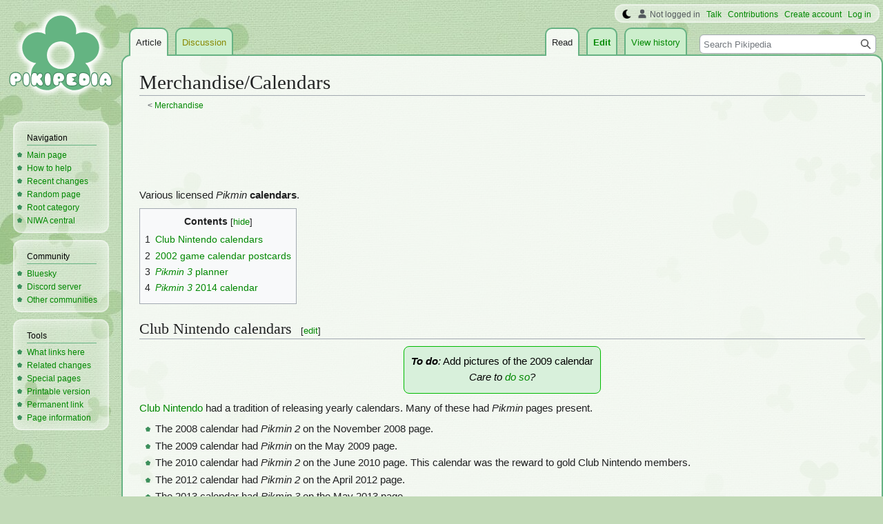

--- FILE ---
content_type: text/html; charset=UTF-8
request_url: https://www.pikminwiki.com/Merchandise/Calendars
body_size: 9647
content:
<!DOCTYPE html>
<html class="client-nojs" lang="en" dir="ltr">
<head>
<meta charset="UTF-8"/>
<title>Merchandise/Calendars - Pikipedia, the Pikmin wiki</title>
<script>document.documentElement.className="client-js";RLCONF={"wgBreakFrames":false,"wgSeparatorTransformTable":["",""],"wgDigitTransformTable":["",""],"wgDefaultDateFormat":"mdy","wgMonthNames":["","January","February","March","April","May","June","July","August","September","October","November","December"],"wgRequestId":"a46bd8430a28b9da39b8b0f0","wgCSPNonce":false,"wgCanonicalNamespace":"","wgCanonicalSpecialPageName":false,"wgNamespaceNumber":0,"wgPageName":"Merchandise/Calendars","wgTitle":"Merchandise/Calendars","wgCurRevisionId":219498,"wgRevisionId":219498,"wgArticleId":22489,"wgIsArticle":true,"wgIsRedirect":false,"wgAction":"view","wgUserName":null,"wgUserGroups":["*"],"wgCategories":["Articles with things to do","Merchandise"],"wgPageContentLanguage":"en","wgPageContentModel":"wikitext","wgRelevantPageName":"Merchandise/Calendars","wgRelevantArticleId":22489,"wgIsProbablyEditable":true,"wgRelevantPageIsProbablyEditable":true,"wgRestrictionEdit":[],"wgRestrictionMove":[],"wgMFDisplayWikibaseDescriptions":{"search":false,"nearby":false,"watchlist":false,"tagline":false},"wgVector2022PreviewPages":[],"wgMediaViewerOnClick":true,"wgMediaViewerEnabledByDefault":false,"wgPopupsFlags":4};
RLSTATE={"ext.gadget.StaffHighlights":"ready","ext.gadget.ResponsiveStyle":"ready","ext.gadget.MainPageStyle":"ready","ext.gadget.NavboxStyle":"ready","ext.gadget.GlobalStyle":"ready","ext.gadget.SharedVector":"ready","ext.gadget.GreenUI":"ready","site.styles":"ready","user.styles":"ready","user":"ready","user.options":"loading","mediawiki.page.gallery.styles":"ready","skins.vector.styles.legacy":"ready"};RLPAGEMODULES=["site","mediawiki.page.ready","mediawiki.toc","skins.vector.legacy.js","mmv.head","mmv.bootstrap.autostart","ext.gadget.GlobalScript","ext.gadget.Countdown","ext.gadget.VideoResizer","ext.gadget.ExplainTooltips","ext.gadget.RecentChangesRefresh","ext.gadget.DarkToggle","ext.gadget.Switchable","ext.gadget.Hideable","ext.popups"];</script>
<script>(RLQ=window.RLQ||[]).push(function(){mw.loader.implement("user.options@12s5i",function($,jQuery,require,module){mw.user.tokens.set({"patrolToken":"+\\","watchToken":"+\\","csrfToken":"+\\"});});});</script>
<link rel="stylesheet" href="/load.php?lang=en&amp;modules=mediawiki.page.gallery.styles%7Cskins.vector.styles.legacy&amp;only=styles&amp;skin=vector"/>
<script async="" src="/load.php?lang=en&amp;modules=startup&amp;only=scripts&amp;raw=1&amp;skin=vector"></script>
<meta name="ResourceLoaderDynamicStyles" content=""/>
<link rel="stylesheet" href="/load.php?lang=en&amp;modules=ext.gadget.GlobalStyle%2CGreenUI%2CMainPageStyle%2CNavboxStyle%2CResponsiveStyle%2CSharedVector%2CStaffHighlights&amp;only=styles&amp;skin=vector"/>
<link rel="stylesheet" href="/load.php?lang=en&amp;modules=site.styles&amp;only=styles&amp;skin=vector"/>
<meta name="generator" content="MediaWiki 1.39.17"/>
<meta name="format-detection" content="telephone=no"/>
<meta name="theme-color" content="#66B283"/>
<meta name="description" content="Various licensed Pikmin calendars."/>
<meta name="twitter:site" content="@PikipediaTweets"/>
<meta name="twitter:card" content="summary_large_image"/>
<link rel="alternate" type="application/x-wiki" title="Edit" href="/Merchandise/Calendars?action=edit"/>
<link rel="apple-touch-icon" href="https://pikmin.wiki.gallery/images/apple-touch-icon.png"/>
<link rel="icon" href="https://pikmin.wiki.gallery/favicon.ico"/>
<link rel="search" type="application/opensearchdescription+xml" href="/opensearch_desc.php" title="Pikipedia"/>
<link rel="EditURI" type="application/rsd+xml" href="https://www.pikminwiki.com/api.php?action=rsd"/>
<link rel="license" href="https://creativecommons.org/licenses/by-sa/4.0/"/>
<link rel="alternate" type="application/atom+xml" title="Pikipedia Atom feed" href="/index.php?title=Special:RecentChanges&amp;feed=atom"/>
<link rel="canonical" href="https://www.pikminwiki.com/Merchandise/Calendars"/>
<meta name="viewport" content="width=1000"/>
<link rel="stylesheet" href="https://wiki.gallery/1_39/css/global.css">
<link rel="stylesheet" href="https://wiki.gallery/1_39/css/desktop.css">
<style type="text/css">
@import url(https://wiki.gallery/1_39/css/dark/all.css) (prefers-color-scheme: dark);
@import url(https://wiki.gallery/1_39/css/dark/niwa.css) (prefers-color-scheme: dark);
@import url(/MediaWiki:Dark.css?action=raw&ctype=text/css) (prefers-color-scheme: dark);
@import url(https://wiki.gallery/1_39/css/dark/vector.css) (prefers-color-scheme: dark);
@import url(/MediaWiki:DarkVector.css?action=raw&ctype=text/css) (prefers-color-scheme: dark);
</style>
<link rel="preconnect" href="https://a.pub.network/" crossorigin />
<link rel="preconnect" href="https://b.pub.network/" crossorigin />
<link rel="preconnect" href="https://c.pub.network/" crossorigin />
<link rel="preconnect" href="https://d.pub.network/" crossorigin />
<link rel="preconnect" href="https://c.amazon-adsystem.com" crossorigin />
<link rel="preconnect" href="https://s.amazon-adsystem.com" crossorigin />
<link rel="preconnect" href="https://btloader.com/" crossorigin />
<link rel="preconnect" href="https://api.btloader.com/" crossorigin />
<link rel="preconnect" href="https://confiant-integrations.global.ssl.fastly.net" crossorigin />
<!-- Global site tag (gtag.js) - Google Analytics -->
<script async src="https://www.googletagmanager.com/gtag/js?id=G-KC4H6H2Y4K"></script>
<script>
  window.dataLayer = window.dataLayer || [];
  function gtag(){dataLayer.push(arguments);}
  gtag('js', new Date());

  gtag('config', 'G-KC4H6H2Y4K');
</script>
<!-- InMobi Choice. Consent Manager Tag v3.0 (for TCF 2.2) -->
<script type="text/javascript" async=true>
(function() {
  var host = 'www.pikminwiki.com';
  var element = document.createElement('script');
  var firstScript = document.getElementsByTagName('script')[0];
  var url = 'https://cmp.inmobi.com'
    .concat('/choice/', 'v0NnnH1M4W081', '/', host, '/choice.js?tag_version=V3');
  var uspTries = 0;
  var uspTriesLimit = 3;
  element.async = true;
  element.type = 'text/javascript';
  element.src = url;

  firstScript.parentNode.insertBefore(element, firstScript);

  function makeStub() {
    var TCF_LOCATOR_NAME = '__tcfapiLocator';
    var queue = [];
    var win = window;
    var cmpFrame;

    function addFrame() {
      var doc = win.document;
      var otherCMP = !!(win.frames[TCF_LOCATOR_NAME]);

      if (!otherCMP) {
        if (doc.body) {
          var iframe = doc.createElement('iframe');

          iframe.style.cssText = 'display:none';
          iframe.name = TCF_LOCATOR_NAME;
          doc.body.appendChild(iframe);
        } else {
          setTimeout(addFrame, 5);
        }
      }
      return !otherCMP;
    }

    function tcfAPIHandler() {
      var gdprApplies;
      var args = arguments;

      if (!args.length) {
        return queue;
      } else if (args[0] === 'setGdprApplies') {
        if (
          args.length > 3 &&
          args[2] === 2 &&
          typeof args[3] === 'boolean'
        ) {
          gdprApplies = args[3];
          if (typeof args[2] === 'function') {
            args[2]('set', true);
          }
        }
      } else if (args[0] === 'ping') {
        var retr = {
          gdprApplies: gdprApplies,
          cmpLoaded: false,
          cmpStatus: 'stub'
        };

        if (typeof args[2] === 'function') {
          args[2](retr);
        }
      } else {
        if(args[0] === 'init' && typeof args[3] === 'object') {
          args[3] = Object.assign(args[3], { tag_version: 'V3' });
        }
        queue.push(args);
      }
    }

    function postMessageEventHandler(event) {
      var msgIsString = typeof event.data === 'string';
      var json = {};

      try {
        if (msgIsString) {
          json = JSON.parse(event.data);
        } else {
          json = event.data;
        }
      } catch (ignore) {}

      var payload = json.__tcfapiCall;

      if (payload) {
        window.__tcfapi(
          payload.command,
          payload.version,
          function(retValue, success) {
            var returnMsg = {
              __tcfapiReturn: {
                returnValue: retValue,
                success: success,
                callId: payload.callId
              }
            };
            if (msgIsString) {
              returnMsg = JSON.stringify(returnMsg);
            }
            if (event && event.source && event.source.postMessage) {
              event.source.postMessage(returnMsg, '*');
            }
          },
          payload.parameter
        );
      }
    }

    while (win) {
      try {
        if (win.frames[TCF_LOCATOR_NAME]) {
          cmpFrame = win;
          break;
        }
      } catch (ignore) {}

      if (win === window.top) {
        break;
      }
      win = win.parent;
    }
    if (!cmpFrame) {
      addFrame();
      win.__tcfapi = tcfAPIHandler;
      win.addEventListener('message', postMessageEventHandler, false);
    }
  };

  makeStub();

  var uspStubFunction = function() {
    var arg = arguments;
    if (typeof window.__uspapi !== uspStubFunction) {
      setTimeout(function() {
        if (typeof window.__uspapi !== 'undefined') {
          window.__uspapi.apply(window.__uspapi, arg);
        }
      }, 500);
    }
  };

  var checkIfUspIsReady = function() {
    uspTries++;
    if (window.__uspapi === uspStubFunction && uspTries < uspTriesLimit) {
      console.warn('USP is not accessible');
    } else {
      clearInterval(uspInterval);
    }
  };

  if (typeof window.__uspapi === 'undefined') {
    window.__uspapi = uspStubFunction;
    var uspInterval = setInterval(checkIfUspIsReady, 6000);
  }
})();
</script>
<!-- End InMobi Choice. Consent Manager Tag v3.0 (for TCF 2.2) -->
<script data-cfasync="false" type="text/javascript">
  var freestar = freestar || {};
  freestar.queue = freestar.queue || [];
  freestar.config = freestar.config || {};
  freestar.config.disabledProducts = {
    googleInterstitial: true,
    stickyFooter: true,
    videoAdhesion: true,
    video: true,
  };
  freestar.config.enabled_slots = [];
  freestar.initCallback = function () { (freestar.config.enabled_slots.length === 0) ? freestar.initCallbackCalled = false : freestar.newAdSlots(freestar.config.enabled_slots) }
</script>
<script src="https://a.pub.network/pikminwiki-com/pubfig.min.js" data-cfasync="false" async></script>
<link rel="stylesheet" href="https://wiki.gallery/1_39/css/freestar/ads.css">
<link rel="stylesheet" href="https://wiki.gallery/1_39/css/freestar/dark.css">
<meta property="og:title" content="Merchandise/Calendars"/>
<meta property="og:site_name" content="Pikipedia"/>
<meta property="og:url" content="https://www.pikminwiki.com/Merchandise/Calendars"/>
<meta property="og:description" content="Various licensed Pikmin calendars."/>
<meta property="article:modified_time" content="2021-04-27T18:24:23Z"/>
<meta property="article:published_time" content="2021-04-27T18:24:23Z"/>
<script type="application/ld+json">{"@context":"http:\/\/schema.org","@type":"Article","name":"Merchandise\/Calendars - Pikipedia, the Pikmin wiki","headline":"Merchandise\/Calendars - Pikipedia, the Pikmin wiki","mainEntityOfPage":"Merchandise\/Calendars","identifier":"https:\/\/www.pikminwiki.com\/Merchandise\/Calendars","url":"https:\/\/www.pikminwiki.com\/Merchandise\/Calendars","description":"Various licensed Pikmin calendars.","dateModified":"2021-04-27T18:24:23Z","datePublished":"2021-04-27T18:24:23Z","image":{"@type":"ImageObject"},"author":{"@type":"Organization","name":"Pikipedia","url":"https:\/\/www.pikminwiki.com","logo":{"@type":"ImageObject","caption":"Pikipedia"}},"publisher":{"@type":"Organization","name":"Pikipedia","url":"https:\/\/www.pikminwiki.com","logo":{"@type":"ImageObject","caption":"Pikipedia"}},"potentialAction":{"@type":"SearchAction","target":"https:\/\/www.pikminwiki.com\/index.php?title=Special:Search&search={search_term}","query-input":"required name=search_term"}}</script>
</head>
<body class="mw-1_39 porple pikipedia desktop subpage ns-content anon newbie niwa light mediawiki ltr sitedir-ltr mw-hide-empty-elt ns-0 ns-subject mw-editable page-Merchandise_Calendars rootpage-Merchandise skin-vector action-view skin-vector-legacy vector-feature-language-in-header-enabled vector-feature-language-in-main-page-header-disabled vector-feature-language-alert-in-sidebar-disabled vector-feature-sticky-header-disabled vector-feature-sticky-header-edit-disabled vector-feature-table-of-contents-disabled vector-feature-visual-enhancement-next-disabled"><div id="mw-page-base" class="noprint"></div>
<div id="mw-head-base" class="noprint"></div>
<div id="content" class="mw-body" role="main">
	<a id="top"></a>
	<div id="siteNotice"></div>
	<div class="mw-indicators">
	</div>
	<h1 id="firstHeading" class="firstHeading mw-first-heading"><span class="mw-page-title-main">Merchandise/Calendars</span></h1>
	<div id="bodyContent" class="vector-body">
		<div id="siteSub" class="noprint">From Pikipedia, the Pikmin wiki</div>
		<div id="contentSub"><span class="subpages">&lt; <a href="/Merchandise" title="Merchandise">Merchandise</a></span></div>
		<div id="contentSub2"></div>
		
		<div id="jump-to-nav"></div>
		<a class="mw-jump-link" href="#mw-head">Jump to navigation</a>
		<a class="mw-jump-link" href="#searchInput">Jump to search</a>
		<div id="mw-content-text" class="mw-body-content mw-content-ltr" lang="en" dir="ltr"><div id="adBanner" class="adWrapper" style="margin:-7.5px 0 12.5px"><!-- Tag ID: pikminwiki_leaderboard_atf -->
<div align="center" data-freestar-ad="__320x100 __970x90" id="pikminwiki_leaderboard_atf">
  <script data-cfasync="false" type="text/javascript">
    freestar.config.enabled_slots.push({ placementName: "pikminwiki_leaderboard_atf", slotId: "pikminwiki_leaderboard_atf" });
  </script>
</div></div><div class="mw-parser-output"><p>Various licensed <i>Pikmin</i> <b>calendars</b>.
</p>
<div id="toc" class="toc" role="navigation" aria-labelledby="mw-toc-heading"><input type="checkbox" role="button" id="toctogglecheckbox" class="toctogglecheckbox" style="display:none" /><div class="toctitle" lang="en" dir="ltr"><h2 id="mw-toc-heading">Contents</h2><span class="toctogglespan"><label class="toctogglelabel" for="toctogglecheckbox"></label></span></div>
<ul>
<li class="toclevel-1 tocsection-1"><a href="#Club_Nintendo_calendars"><span class="tocnumber">1</span> <span class="toctext">Club Nintendo calendars</span></a></li>
<li class="toclevel-1 tocsection-2"><a href="#2002_game_calendar_postcards"><span class="tocnumber">2</span> <span class="toctext">2002 game calendar postcards</span></a></li>
<li class="toclevel-1 tocsection-3"><a href="#Pikmin_3_planner"><span class="tocnumber">3</span> <span class="toctext"><i>Pikmin 3</i> planner</span></a></li>
<li class="toclevel-1 tocsection-4"><a href="#Pikmin_3_2014_calendar"><span class="tocnumber">4</span> <span class="toctext"><i>Pikmin 3</i> 2014 calendar</span></a></li>
</ul>
</div>

<h2><span class="mw-headline" id="Club_Nintendo_calendars">Club Nintendo calendars</span><span class="mw-editsection"><span class="mw-editsection-bracket">[</span><a href="/Merchandise/Calendars?action=edit&amp;section=1" title="Edit section: Club Nintendo calendars">edit</a><span class="mw-editsection-bracket">]</span></span></h2>
<table class="pikipediaBox" style="width: ; text-align: center; max-width: 80%;">

<tbody><tr>
<td>
<p><i><b>To do</b>:</i> Add pictures of the 2009 calendar<br />
<i>Care to <span class="plainlinks"><a target="_blank" rel="nofollow" href="https://www.pikminwiki.com/Merchandise/Calendars?action=edit">do so</a></span>?</i>
</p>
</td></tr></tbody></table>
<p><a href="/Merchandise/Club_Nintendo" title="Merchandise/Club Nintendo">Club Nintendo</a> had a tradition of releasing yearly calendars. Many of these had <i>Pikmin</i> pages present.
</p>
<ul><li>The 2008 calendar had <i>Pikmin 2</i> on the November 2008 page.</li>
<li>The 2009 calendar had <i>Pikmin</i> on the May 2009 page.</li>
<li>The 2010 calendar had <i>Pikmin 2</i> on the June 2010 page. This calendar was the reward to gold Club Nintendo members.</li>
<li>The 2012 calendar had <i>Pikmin 2</i> on the April 2012 page.</li>
<li>The 2013 calendar had <i>Pikmin 3</i> on the May 2013 page.</li>
<li>The 2014 calendar had <i>Pikmin 3</i> on the June 2014 page, as well as <i>Super Smash Bros.</i> representation featuring Olimar on the May page.</li></ul>
<ul class="gallery mw-gallery-traditional">
		<li class="gallerybox" style="width: 155px"><div style="width: 155px">
			<div class="thumb" style="width: 150px;"><div style="margin:15px auto;"><a href="/File:Club_Nintendo_2008_calendar.jpg" class="image" title="The Club Nintendo 2008 calendar."><img alt="The Club Nintendo 2008 calendar." src="https://pikmin.wiki.gallery/images/thumb/1/1c/Club_Nintendo_2008_calendar.jpg/90px-Club_Nintendo_2008_calendar.jpg" decoding="async" loading="eager" width="90" height="120" srcset="https://pikmin.wiki.gallery/images/thumb/1/1c/Club_Nintendo_2008_calendar.jpg/135px-Club_Nintendo_2008_calendar.jpg 1.5x, https://pikmin.wiki.gallery/images/thumb/1/1c/Club_Nintendo_2008_calendar.jpg/180px-Club_Nintendo_2008_calendar.jpg 2x" data-file-width="600" data-file-height="800" /></a></div></div>
			<div class="gallerytext">
<p>The Club Nintendo 2008 calendar.
</p>
			</div>
		</div></li>
		<li class="gallerybox" style="width: 155px"><div style="width: 155px">
			<div class="thumb" style="width: 150px;"><div style="margin:15px auto;"><a href="/File:Clubnintendo2010calendarpikmin.jpg" class="image" title="The Club Nintendo 2010 calendar."><img alt="The Club Nintendo 2010 calendar." src="https://pikmin.wiki.gallery/images/thumb/8/82/Clubnintendo2010calendarpikmin.jpg/72px-Clubnintendo2010calendarpikmin.jpg" decoding="async" loading="eager" width="72" height="120" srcset="https://pikmin.wiki.gallery/images/thumb/8/82/Clubnintendo2010calendarpikmin.jpg/108px-Clubnintendo2010calendarpikmin.jpg 1.5x, https://pikmin.wiki.gallery/images/thumb/8/82/Clubnintendo2010calendarpikmin.jpg/144px-Clubnintendo2010calendarpikmin.jpg 2x" data-file-width="2863" data-file-height="4772" /></a></div></div>
			<div class="gallerytext">
<p>The Club Nintendo 2010 calendar.
</p>
			</div>
		</div></li>
		<li class="gallerybox" style="width: 155px"><div style="width: 155px">
			<div class="thumb" style="width: 150px;"><div style="margin:30px auto;"><a href="/File:Clubnintendo2012calandar.jpg" class="image" title="The Club Nintendo 2012 calendar."><img alt="The Club Nintendo 2012 calendar." src="https://pikmin.wiki.gallery/images/thumb/4/49/Clubnintendo2012calandar.jpg/120px-Clubnintendo2012calandar.jpg" decoding="async" loading="eager" width="120" height="90" srcset="https://pikmin.wiki.gallery/images/thumb/4/49/Clubnintendo2012calandar.jpg/180px-Clubnintendo2012calandar.jpg 1.5x, https://pikmin.wiki.gallery/images/thumb/4/49/Clubnintendo2012calandar.jpg/240px-Clubnintendo2012calandar.jpg 2x" data-file-width="1000" data-file-height="750" /></a></div></div>
			<div class="gallerytext">
<p>The Club Nintendo 2012 calendar.
</p>
			</div>
		</div></li>
		<li class="gallerybox" style="width: 155px"><div style="width: 155px">
			<div class="thumb" style="width: 150px;"><div style="margin:30px auto;"><a href="/File:Clubnintendo2013calendar.jpg" class="image" title="The Club Nintendo 2013 calendar."><img alt="The Club Nintendo 2013 calendar." src="https://pikmin.wiki.gallery/images/thumb/0/06/Clubnintendo2013calendar.jpg/120px-Clubnintendo2013calendar.jpg" decoding="async" loading="eager" width="120" height="90" srcset="https://pikmin.wiki.gallery/images/thumb/0/06/Clubnintendo2013calendar.jpg/180px-Clubnintendo2013calendar.jpg 1.5x, https://pikmin.wiki.gallery/images/thumb/0/06/Clubnintendo2013calendar.jpg/240px-Clubnintendo2013calendar.jpg 2x" data-file-width="4000" data-file-height="3000" /></a></div></div>
			<div class="gallerytext">
<p>The Club Nintendo 2013 calendar.
</p>
			</div>
		</div></li>
		<li class="gallerybox" style="width: 155px"><div style="width: 155px">
			<div class="thumb" style="width: 150px;"><div style="margin:25.5px auto;"><a href="/File:Club_Nintendo_2014_Calendar_Front.jpg" class="image" title="Front side of the Club Nintendo 2014 calendar (Pikmin 3)."><img alt="Front side of the Club Nintendo 2014 calendar (Pikmin 3)." src="https://pikmin.wiki.gallery/images/thumb/3/3b/Club_Nintendo_2014_Calendar_Front.jpg/120px-Club_Nintendo_2014_Calendar_Front.jpg" decoding="async" loading="eager" width="120" height="99" srcset="https://pikmin.wiki.gallery/images/thumb/3/3b/Club_Nintendo_2014_Calendar_Front.jpg/180px-Club_Nintendo_2014_Calendar_Front.jpg 1.5x, https://pikmin.wiki.gallery/images/thumb/3/3b/Club_Nintendo_2014_Calendar_Front.jpg/240px-Club_Nintendo_2014_Calendar_Front.jpg 2x" data-file-width="833" data-file-height="684" /></a></div></div>
			<div class="gallerytext">
<p>Front side of the Club Nintendo 2014 calendar (<i>Pikmin 3</i>).
</p>
			</div>
		</div></li>
		<li class="gallerybox" style="width: 155px"><div style="width: 155px">
			<div class="thumb" style="width: 150px;"><div style="margin:25.5px auto;"><a href="/File:Club_Nintendo_2014_Calendar.jpg" class="image" title="Back side of the Club Nintendo 2014 calendar (Pikmin 3)."><img alt="Back side of the Club Nintendo 2014 calendar (Pikmin 3)." src="https://pikmin.wiki.gallery/images/thumb/5/5f/Club_Nintendo_2014_Calendar.jpg/120px-Club_Nintendo_2014_Calendar.jpg" decoding="async" loading="lazy" width="120" height="99" srcset="https://pikmin.wiki.gallery/images/thumb/5/5f/Club_Nintendo_2014_Calendar.jpg/180px-Club_Nintendo_2014_Calendar.jpg 1.5x, https://pikmin.wiki.gallery/images/thumb/5/5f/Club_Nintendo_2014_Calendar.jpg/240px-Club_Nintendo_2014_Calendar.jpg 2x" data-file-width="838" data-file-height="688" /></a></div></div>
			<div class="gallerytext">
<p>Back side of the Club Nintendo 2014 calendar (<i>Pikmin 3</i>).
</p>
			</div>
		</div></li>
		<li class="gallerybox" style="width: 155px"><div style="width: 155px">
			<div class="thumb" style="width: 150px;"><div style="margin:25.5px auto;"><a href="/File:Super_Smash_Bros._Olimar.jpg" class="image" title="The Club Nintendo 2014 calendar featuring Olimar (Super Smash Bros.)."><img alt="The Club Nintendo 2014 calendar featuring Olimar (Super Smash Bros.)." src="https://pikmin.wiki.gallery/images/thumb/a/aa/Super_Smash_Bros._Olimar.jpg/120px-Super_Smash_Bros._Olimar.jpg" decoding="async" loading="lazy" width="120" height="99" srcset="https://pikmin.wiki.gallery/images/thumb/a/aa/Super_Smash_Bros._Olimar.jpg/180px-Super_Smash_Bros._Olimar.jpg 1.5x, https://pikmin.wiki.gallery/images/thumb/a/aa/Super_Smash_Bros._Olimar.jpg/240px-Super_Smash_Bros._Olimar.jpg 2x" data-file-width="832" data-file-height="688" /></a></div></div>
			<div class="gallerytext">
<p>The Club Nintendo 2014 calendar featuring Olimar (<i>Super Smash Bros.</i>).
</p>
			</div>
		</div></li>
</ul>
<h2><span class="mw-headline" id="2002_game_calendar_postcards">2002 game calendar postcards</span><span class="mw-editsection"><span class="mw-editsection-bracket">[</span><a href="/Merchandise/Calendars?action=edit&amp;section=2" title="Edit section: 2002 game calendar postcards">edit</a><span class="mw-editsection-bracket">]</span></span></h2>
<table class="pikipediaBox" style="width: ; text-align: center; max-width: 80%;">

<tbody><tr>
<td>
<p><i><b>To do</b>:</i> Add pictures of the <i>Pikmin</i>-themed 2002 game calendar postcards<br />
<i>Care to <span class="plainlinks"><a target="_blank" rel="nofollow" href="https://www.pikminwiki.com/Merchandise/Calendars?action=edit">do so</a></span>?</i>
</p>
</td></tr></tbody></table>
<p>Nintendo Dream released a set of calendar postcards in Japan for the year 2002. The January and June postcards were themed around <i>Pikmin</i>.
</p>
<h2><span class="mw-headline" id="Pikmin_3_planner"><i>Pikmin 3</i> planner</span><span class="mw-editsection"><span class="mw-editsection-bracket">[</span><a href="/Merchandise/Calendars?action=edit&amp;section=3" title="Edit section: Pikmin 3 planner">edit</a><span class="mw-editsection-bracket">]</span></span></h2>
<p>A <i>Pikmin 3</i>-themed planner was released by <a href="/Merchandise/List_of_companies#Ensky" title="Merchandise/List of companies">Ensky</a> in 2013. It was not specific for a certain year, so it could be used at any time. The planner also came with a sheet of stickers intended to be used for decorating the included planner. The dimensions are 175x90mm.
</p>
<ul class="gallery mw-gallery-traditional">
		<li class="gallerybox" style="width: 155px"><div style="width: 155px">
			<div class="thumb" style="width: 150px;"><div style="margin:15px auto;"><a href="/File:Pikmin_calendar_stickers.jpg" class="image" title="Pikmin 3 planner."><img alt="Pikmin 3 planner." src="https://pikmin.wiki.gallery/images/thumb/a/af/Pikmin_calendar_stickers.jpg/120px-Pikmin_calendar_stickers.jpg" decoding="async" loading="lazy" width="120" height="120" srcset="https://pikmin.wiki.gallery/images/thumb/a/af/Pikmin_calendar_stickers.jpg/180px-Pikmin_calendar_stickers.jpg 1.5x, https://pikmin.wiki.gallery/images/thumb/a/af/Pikmin_calendar_stickers.jpg/240px-Pikmin_calendar_stickers.jpg 2x" data-file-width="400" data-file-height="400" /></a></div></div>
			<div class="gallerytext">
<p><i>Pikmin 3</i> planner.
</p>
			</div>
		</div></li>
		<li class="gallerybox" style="width: 155px"><div style="width: 155px">
			<div class="thumb" style="width: 150px;"><div style="margin:15px auto;"><a href="/File:Pikmin_calendar_stickers_2.jpg" class="image" title="Pikmin planner example."><img alt="Pikmin planner example." src="https://pikmin.wiki.gallery/images/thumb/8/81/Pikmin_calendar_stickers_2.jpg/120px-Pikmin_calendar_stickers_2.jpg" decoding="async" loading="lazy" width="120" height="120" srcset="https://pikmin.wiki.gallery/images/thumb/8/81/Pikmin_calendar_stickers_2.jpg/180px-Pikmin_calendar_stickers_2.jpg 1.5x, https://pikmin.wiki.gallery/images/thumb/8/81/Pikmin_calendar_stickers_2.jpg/240px-Pikmin_calendar_stickers_2.jpg 2x" data-file-width="400" data-file-height="400" /></a></div></div>
			<div class="gallerytext">
<p>Pikmin planner example.
</p>
			</div>
		</div></li>
</ul>
<h2><span class="mw-headline" id="Pikmin_3_2014_calendar"><i>Pikmin 3</i> 2014 calendar</span><span class="mw-editsection"><span class="mw-editsection-bracket">[</span><a href="/Merchandise/Calendars?action=edit&amp;section=4" title="Edit section: Pikmin 3 2014 calendar">edit</a><span class="mw-editsection-bracket">]</span></span></h2>
<table class="pikipediaBox" style="width: ; text-align: center; max-width: 80%;">

<tbody><tr>
<td>
<p><i><b>To do</b>:</i> Add pictures of calendar.<br />
<i>Care to <span class="plainlinks"><a target="_blank" rel="nofollow" href="https://www.pikminwiki.com/Merchandise/Calendars?action=edit">do so</a></span>?</i>
</p>
</td></tr></tbody></table>
<p>In late 2013, <a href="/Merchandise/List_of_companies#Ensky" title="Merchandise/List of companies">Ensky</a> released a <i>Pikmin 3</i>-themed 2014 stand-up desk calendar. It contains 14 pages, 12 for each month, one for the cover, and one for the overview of all the months.
</p>
<!-- 
NewPP limit report
Cached time: 20260112091311
Cache expiry: 86400
Reduced expiry: false
Complications: [show‐toc]
CPU time usage: 0.018 seconds
Real time usage: 0.020 seconds
Preprocessor visited node count: 130/1000000
Post‐expand include size: 2054/4194304 bytes
Template argument size: 758/4194304 bytes
Highest expansion depth: 6/100
Expensive parser function count: 0/1000
Unstrip recursion depth: 0/20
Unstrip post‐expand size: 8440/5000000 bytes
ExtLoops count: 0/10000
-->
<!--
Transclusion expansion time report (%,ms,calls,template)
100.00%   12.092      1 -total
 17.44%    2.109      3 Template:Todo
 10.20%    1.233      3 Template:Box
-->

<!-- Saved in parser cache with key piki?hwiki:pcache:idhash:22489-0!canonical and timestamp 20260112091311 and revision id 219498.
 -->
</div><div id="adBox" class="adWrapper" style="margin-top:10px"><!-- Tag ID: pikminwiki_incontent_3 -->
<div align="center" data-freestar-ad="__336x280 __970x250" id="pikminwiki_incontent_3">
  <script data-cfasync="false" type="text/javascript">
    freestar.config.enabled_slots.push({ placementName: "pikminwiki_incontent_3", slotId: "pikminwiki_incontent_3" });
  </script>
</div></div><div id="cmp-privacy-link" style="height:1.5em"></div>
<div class="printfooter" data-nosnippet="">Retrieved from "<a dir="ltr" href="https://www.pikminwiki.com/index.php?title=Merchandise/Calendars&amp;oldid=219498">https://www.pikminwiki.com/index.php?title=Merchandise/Calendars&amp;oldid=219498</a>"</div></div>
		<div id="catlinks" class="catlinks" data-mw="interface"><div id="mw-normal-catlinks" class="mw-normal-catlinks"><a href="/Special:Categories" title="Special:Categories">Category</a>: <ul><li><a href="/Category:Merchandise" title="Category:Merchandise">Merchandise</a></li></ul></div><div id="mw-hidden-catlinks" class="mw-hidden-catlinks mw-hidden-cats-user-shown">Meta category: <ul><li><a href="/Category:Articles_with_things_to_do" title="Category:Articles with things to do">Articles with things to do</a></li></ul></div></div>
	</div>
</div>

<div id="mw-navigation">
	<h2>Navigation menu</h2>
	<div id="mw-head">
		

<nav id="p-personal" class="vector-menu mw-portlet mw-portlet-personal vector-user-menu-legacy" aria-labelledby="p-personal-label" role="navigation"  >
	<h3
		id="p-personal-label"
		
		class="vector-menu-heading "
	>
		<span class="vector-menu-heading-label">Personal tools</span>
	</h3>
	<div class="vector-menu-content">
		
		<ul class="vector-menu-content-list"><li id="pt-anonuserpage" class="mw-list-item"><span title="The user page for the IP address you are editing as">Not logged in</span></li><li id="pt-anontalk" class="mw-list-item"><a href="/Special:MyTalk" title="Discussion about edits from this IP address [n]" accesskey="n"><span>Talk</span></a></li><li id="pt-anoncontribs" class="mw-list-item"><a href="/Special:MyContributions" title="A list of edits made from this IP address [y]" accesskey="y"><span>Contributions</span></a></li><li id="pt-createaccount" class="mw-list-item"><a href="/index.php?title=Special:CreateAccount&amp;returnto=Merchandise%2FCalendars" title="You are encouraged to create an account and log in; however, it is not mandatory"><span>Create account</span></a></li><li id="pt-login" class="mw-list-item"><a href="/index.php?title=Special:UserLogin&amp;returnto=Merchandise%2FCalendars" title="You are encouraged to log in; however, it is not mandatory [o]" accesskey="o"><span>Log in</span></a></li></ul>
		
	</div>
</nav>

		<div id="left-navigation">
			

<nav id="p-namespaces" class="vector-menu mw-portlet mw-portlet-namespaces vector-menu-tabs vector-menu-tabs-legacy" aria-labelledby="p-namespaces-label" role="navigation"  >
	<h3
		id="p-namespaces-label"
		
		class="vector-menu-heading "
	>
		<span class="vector-menu-heading-label">Namespaces</span>
	</h3>
	<div class="vector-menu-content">
		
		<ul class="vector-menu-content-list"><li id="ca-nstab-main" class="selected mw-list-item"><a href="/Merchandise/Calendars" title="View the content page [c]" accesskey="c"><span>Article</span></a></li><li id="ca-talk" class="new mw-list-item"><a href="/Talk:Merchandise/Calendars?action=edit&amp;redlink=1" rel="discussion" title="Discussion about the content page (page does not exist) [t]" accesskey="t"><span>Discussion</span></a></li></ul>
		
	</div>
</nav>

			

<nav id="p-variants" class="vector-menu mw-portlet mw-portlet-variants emptyPortlet vector-menu-dropdown" aria-labelledby="p-variants-label" role="navigation"  >
	<input type="checkbox"
		id="p-variants-checkbox"
		role="button"
		aria-haspopup="true"
		data-event-name="ui.dropdown-p-variants"
		class="vector-menu-checkbox"
		aria-labelledby="p-variants-label"
	/>
	<label
		id="p-variants-label"
		 aria-label="Change language variant"
		class="vector-menu-heading "
	>
		<span class="vector-menu-heading-label">English</span>
	</label>
	<div class="vector-menu-content">
		
		<ul class="vector-menu-content-list"></ul>
		
	</div>
</nav>

		</div>
		<div id="right-navigation">
			

<nav id="p-views" class="vector-menu mw-portlet mw-portlet-views vector-menu-tabs vector-menu-tabs-legacy" aria-labelledby="p-views-label" role="navigation"  >
	<h3
		id="p-views-label"
		
		class="vector-menu-heading "
	>
		<span class="vector-menu-heading-label">Views</span>
	</h3>
	<div class="vector-menu-content">
		
		<ul class="vector-menu-content-list"><li id="ca-view" class="selected mw-list-item"><a href="/Merchandise/Calendars"><span>Read</span></a></li><li id="ca-edit" class="mw-list-item"><a href="/Merchandise/Calendars?action=edit" title="Edit this page [e]" accesskey="e"><span>Edit</span></a></li><li id="ca-history" class="mw-list-item"><a href="/Merchandise/Calendars?action=history" title="Past revisions of this page [h]" accesskey="h"><span>View history</span></a></li></ul>
		
	</div>
</nav>

			

<nav id="p-cactions" class="vector-menu mw-portlet mw-portlet-cactions emptyPortlet vector-menu-dropdown" aria-labelledby="p-cactions-label" role="navigation"  title="More options" >
	<input type="checkbox"
		id="p-cactions-checkbox"
		role="button"
		aria-haspopup="true"
		data-event-name="ui.dropdown-p-cactions"
		class="vector-menu-checkbox"
		aria-labelledby="p-cactions-label"
	/>
	<label
		id="p-cactions-label"
		
		class="vector-menu-heading "
	>
		<span class="vector-menu-heading-label">More</span>
	</label>
	<div class="vector-menu-content">
		
		<ul class="vector-menu-content-list"></ul>
		
	</div>
</nav>

			
<div id="p-search" role="search" class="vector-search-box-vue  vector-search-box-show-thumbnail vector-search-box-auto-expand-width vector-search-box">
	<div>
			<h3 >
				<label for="searchInput">Search</label>
			</h3>
		<form action="/index.php" id="searchform"
			class="vector-search-box-form">
			<div id="simpleSearch"
				class="vector-search-box-inner"
				 data-search-loc="header-navigation">
				<input class="vector-search-box-input"
					 type="search" name="search" placeholder="Search Pikipedia" aria-label="Search Pikipedia" autocapitalize="sentences" title="Search Pikipedia [f]" accesskey="f" id="searchInput"
				>
				<input type="hidden" name="title" value="Special:Search">
				<input id="mw-searchButton"
					 class="searchButton mw-fallbackSearchButton" type="submit" name="fulltext" title="Search the pages for this text" value="Search">
				<input id="searchButton"
					 class="searchButton" type="submit" name="go" title="Go to a page with this exact name if it exists" value="Go">
			</div>
		</form>
	</div>
</div>

		</div>
	</div>
	

<div id="mw-panel">
	<div id="p-logo" role="banner">
		<a class="mw-wiki-logo" href="/"
			title="Visit the main page"></a>
	</div>
	

<nav id="p-Navigation" class="vector-menu mw-portlet mw-portlet-Navigation vector-menu-portal portal" aria-labelledby="p-Navigation-label" role="navigation"  >
	<h3
		id="p-Navigation-label"
		
		class="vector-menu-heading "
	>
		<span class="vector-menu-heading-label">Navigation</span>
	</h3>
	<div class="vector-menu-content">
		
		<ul class="vector-menu-content-list"><li id="n-mainpage-description" class="mw-list-item"><a href="/" title="Visit the main page [z]" accesskey="z"><span>Main page</span></a></li><li id="n-How-to-help" class="mw-list-item"><a href="/Pikipedia:Helping_out"><span>How to help</span></a></li><li id="n-recentchanges" class="mw-list-item"><a href="/Special:RecentChanges" title="A list of recent changes in the wiki [r]" accesskey="r"><span>Recent changes</span></a></li><li id="n-randompage" class="mw-list-item"><a href="/Special:Random" title="Load a random page [x]" accesskey="x"><span>Random page</span></a></li><li id="n-Root-category" class="mw-list-item"><a href="/Category:Categories"><span>Root category</span></a></li><li id="n-NIWA-central" class="mw-list-item"><a href="https://www.niwanetwork.org" rel="nofollow" target="_self"><span>NIWA central</span></a></li></ul>
		
	</div>
</nav>

	

<nav id="p-Community" class="vector-menu mw-portlet mw-portlet-Community vector-menu-portal portal" aria-labelledby="p-Community-label" role="navigation"  >
	<h3
		id="p-Community-label"
		
		class="vector-menu-heading "
	>
		<span class="vector-menu-heading-label">Community</span>
	</h3>
	<div class="vector-menu-content">
		
		<ul class="vector-menu-content-list"><li id="n-Bluesky" class="mw-list-item"><a href="https://bsky.app/profile/pikipedia.bsky.social" rel="nofollow" target="_self"><span>Bluesky</span></a></li><li id="n-Discord-server" class="mw-list-item"><a href="https://discord.gg/zbRN59XFHb" rel="nofollow" target="_self"><span>Discord server</span></a></li><li id="n-Other-communities" class="mw-list-item"><a href="/Pikipedia:Social"><span>Other communities</span></a></li></ul>
		
	</div>
</nav>


<nav id="p-tb" class="vector-menu mw-portlet mw-portlet-tb vector-menu-portal portal" aria-labelledby="p-tb-label" role="navigation"  >
	<h3
		id="p-tb-label"
		
		class="vector-menu-heading "
	>
		<span class="vector-menu-heading-label">Tools</span>
	</h3>
	<div class="vector-menu-content">
		
		<ul class="vector-menu-content-list"><li id="t-whatlinkshere" class="mw-list-item"><a href="/Special:WhatLinksHere/Merchandise/Calendars" title="A list of all wiki pages that link here [j]" accesskey="j"><span>What links here</span></a></li><li id="t-recentchangeslinked" class="mw-list-item"><a href="/Special:RecentChangesLinked/Merchandise/Calendars" rel="nofollow" title="Recent changes in pages linked from this page [k]" accesskey="k"><span>Related changes</span></a></li><li id="t-specialpages" class="mw-list-item"><a href="/Special:SpecialPages" title="A list of all special pages [q]" accesskey="q"><span>Special pages</span></a></li><li id="t-print" class="mw-list-item"><a href="javascript:print();" rel="alternate" title="Printable version of this page [p]" accesskey="p"><span>Printable version</span></a></li><li id="t-permalink" class="mw-list-item"><a href="/index.php?title=Merchandise/Calendars&amp;oldid=219498" title="Permanent link to this revision of this page"><span>Permanent link</span></a></li><li id="t-info" class="mw-list-item"><a href="/Merchandise/Calendars?action=info" title="More information about this page"><span>Page information</span></a></li></ul>
		
	</div>
</nav>

	
</div>

</div>

<footer id="footer" class="mw-footer" role="contentinfo" >
	<ul id="footer-info">
	<li id="footer-info-lastmod"> This page was last edited on April 27, 2021, at 13:24.</li>
	<li id="footer-info-copyright">Content is available under <a class="external" rel="nofollow" href="https://creativecommons.org/licenses/by-sa/4.0/">Attribution-ShareAlike 4.0 International</a> unless otherwise noted.</li>
</ul>

	<ul id="footer-places">
	<li id="footer-places-privacy"><a href="https://www.porplemontage.com/privacy">Privacy policy</a></li>
	<li id="footer-places-about"><a href="/Pikipedia:About">About Pikipedia</a></li>
	<li id="footer-places-disclaimer"><a href="/Pikipedia:General_disclaimer">Disclaimers</a></li>
	<li id="footer-places-mobileview"><a href="https://www.pikminwiki.com/index.php?title=Merchandise/Calendars&amp;mobileaction=toggle_view_mobile" class="noprint stopMobileRedirectToggle">Mobile view</a></li>
</ul>

	<ul id="footer-icons" class="noprint">
	<li id="footer-copyrightico"><a href="https://creativecommons.org/licenses/by-sa/4.0/" target="_self"><img src="//pikmin.wiki.gallery/resources/assets/licenses/cc-by-sa.png" alt="Attribution-ShareAlike 4.0 International" width="88" height="31" loading="lazy"/></a></li>
	<li id="footer-poweredbyico"><a href="https://www.mediawiki.org/" target="_self"><img src="//pikmin.wiki.gallery/resources/assets/poweredby_mediawiki_88x31.png" alt="Powered by MediaWiki" srcset="//pikmin.wiki.gallery/resources/assets/poweredby_mediawiki_132x47.png 1.5x, //pikmin.wiki.gallery/resources/assets/poweredby_mediawiki_176x62.png 2x" width="88" height="31" loading="lazy"/></a></li>
</ul>

</footer>

<script>(RLQ=window.RLQ||[]).push(function(){mw.config.set({"wgPageParseReport":{"limitreport":{"cputime":"0.018","walltime":"0.020","ppvisitednodes":{"value":130,"limit":1000000},"postexpandincludesize":{"value":2054,"limit":4194304},"templateargumentsize":{"value":758,"limit":4194304},"expansiondepth":{"value":6,"limit":100},"expensivefunctioncount":{"value":0,"limit":1000},"unstrip-depth":{"value":0,"limit":20},"unstrip-size":{"value":8440,"limit":5000000},"timingprofile":["100.00%   12.092      1 -total"," 17.44%    2.109      3 Template:Todo"," 10.20%    1.233      3 Template:Box"]},"loops":{"limitreport-count-limited":{"value":0,"limit":10000}},"cachereport":{"timestamp":"20260112091311","ttl":86400,"transientcontent":false}}});mw.config.set({"wgBackendResponseTime":92});});</script>
</body>
<!-- Cached 20260112091311 -->
</html>

--- FILE ---
content_type: text/css; charset=UTF-8
request_url: https://www.pikminwiki.com/MediaWiki:DarkVector.css?action=raw&ctype=text/css
body_size: -253
content:
/* CSS placed here will affect users of the Vector night theme */

body { background: #222821 url(https://pikmin.wiki.gallery/images/vector-darkbg.webp) center top !important; }

.vector-menu-tabs li {
	background: #022402 !important;
	border-color: #287445 !important;
}
#content, nav.vector-menu-tabs li.selected {
	background: #222 !important;
	border-color: #287445 !important;
}
.vector-menu-portal .vector-menu-heading {
	border-color: #287445 !important;
}
.vector-menu-tabs a, .vector-menu-dropdown .vector-menu-heading {
	background-image: none !important;
}

div#mw-panel nav.portal, #p-personal {
	background: #0006 !important;
}

#footer {
	border-image: linear-gradient(to right,rgba(2,15,0,0),rgba(2,15,0,255) 20%,rgba(2,15,0,255) 80%,rgba(2,15,0,0)) 1;
}

--- FILE ---
content_type: text/plain;charset=UTF-8
request_url: https://c.pub.network/v2/c
body_size: -264
content:
0ceebaee-1f1d-42d2-9b0d-42d70720fbbd

--- FILE ---
content_type: text/plain;charset=UTF-8
request_url: https://c.pub.network/v2/c
body_size: -112
content:
c442e76c-0342-45dc-9c9c-357a7ab75c04